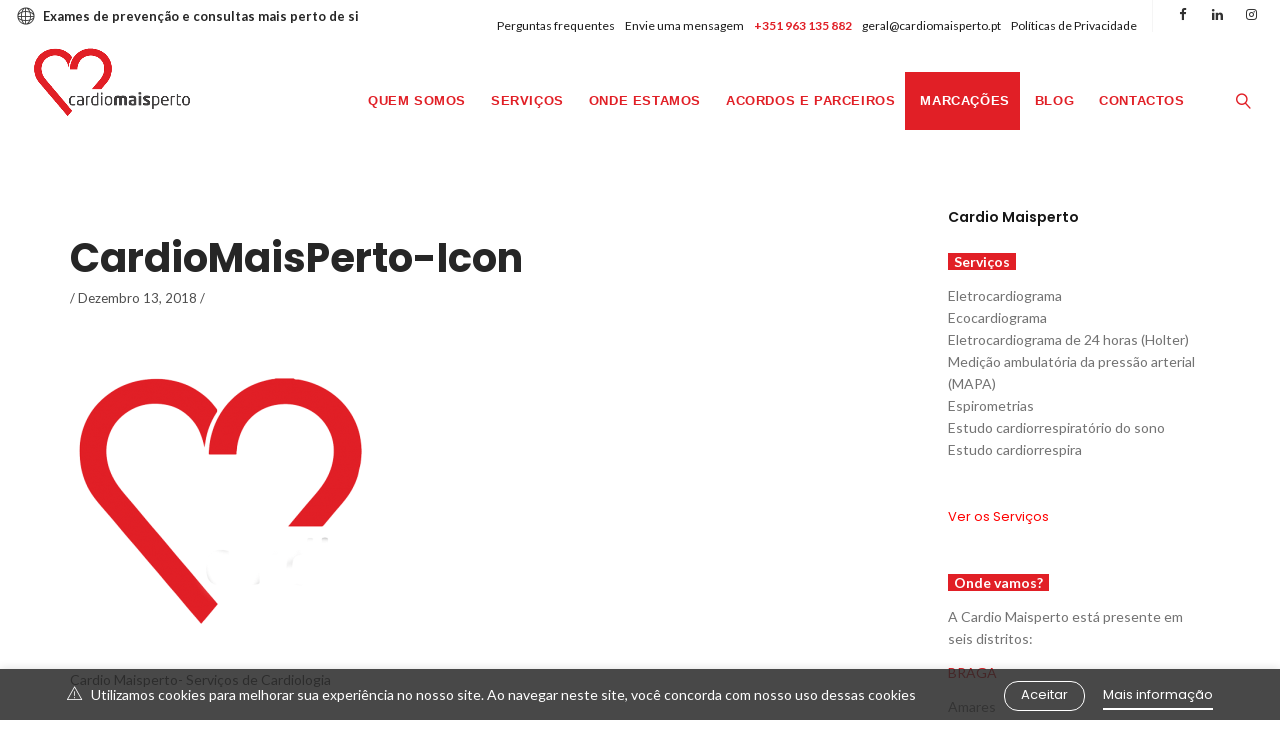

--- FILE ---
content_type: text/html; charset=UTF-8
request_url: https://cardiomaisperto.pt/cardiomaisperto-icon/
body_size: 5144
content:
<!DOCTYPE html><html lang="pt-PT"><head><meta charset="UTF-8" /><meta name="viewport" content="width=device-width, initial-scale=1.0" /><link rel="pingback" href="https://cardiomaisperto.pt/xmlrpc.php" /><!-- <link type="text/css" media="all" href="https://cardiomaisperto.pt/wp-content/cache/autoptimize/css/autoptimize_a229af0e612158ac3723686edc0010f6.css" rel="stylesheet" /> -->
<link rel="stylesheet" type="text/css" href="//cardiomaisperto.pt/wp-content/cache/wpfc-minified/q9s3q35s/af6sg.css" media="all"/><!-- <link type="text/css" media="screen" href="https://cardiomaisperto.pt/wp-content/cache/autoptimize/css/autoptimize_f0d7caa83aded4b698bb0afd2babd63e.css" rel="stylesheet" /> -->
<link rel="stylesheet" type="text/css" href="//cardiomaisperto.pt/wp-content/cache/wpfc-minified/7kuq387x/abf07.css" media="screen"/><title>CardioMaisPerto-Icon &#8211; Cardiomaisperto</title><link rel='dns-prefetch' href='//fonts.googleapis.com' /><link rel='dns-prefetch' href='//s.w.org' /><link rel="alternate" type="application/rss+xml" title="Cardiomaisperto &raquo; Feed" href="https://cardiomaisperto.pt/feed/" /><link rel="alternate" type="application/rss+xml" title="Feed de comentários de Cardiomaisperto &raquo; CardioMaisPerto-Icon" href="https://cardiomaisperto.pt/feed/?attachment_id=10" /> <script src='//cardiomaisperto.pt/wp-content/cache/wpfc-minified/gl33y23/abf07.js' type="text/javascript"></script>
<!-- <script type='text/javascript' src='https://cardiomaisperto.pt/wp-includes/js/jquery/jquery.js'></script> -->
<link rel="alternate" type="application/json+oembed" href="https://cardiomaisperto.pt/wp-json/oembed/1.0/embed?url=https%3A%2F%2Fcardiomaisperto.pt%2Fcardiomaisperto-icon%2F" /><link rel="alternate" type="text/xml+oembed" href="https://cardiomaisperto.pt/wp-json/oembed/1.0/embed?url=https%3A%2F%2Fcardiomaisperto.pt%2Fcardiomaisperto-icon%2F&#038;format=xml" /><link rel="alternate" type="application/rss+xml" title="Cardiomaisperto GeoRSS-Feed" href="https://cardiomaisperto.pt/wp-content/plugins/leaflet-maps-marker/leaflet-georss.php?layer=all" /> <!-- Facebook Pixel Code --> <!-- End Facebook Pixel Code --> <!-- Facebook Pixel Code --> <noscript> <img height="1" width="1" style="display:none" alt="fbpx"
src="https://www.facebook.com/tr?id=2297508543907951&ev=PageView&noscript=1" /> </noscript> <!-- End Facebook Pixel Code --><meta name="generator" content="Powered by WPBakery Page Builder - drag and drop page builder for WordPress."/> <!--[if lte IE 9]><link rel="stylesheet" type="text/css" href="https://cardiomaisperto.pt/wp-content/plugins/js_composer/assets/css/vc_lte_ie9.min.css" media="screen"><![endif]--><meta name="generator" content="Powered by Slider Revolution 5.4.8 - responsive, Mobile-Friendly Slider Plugin for WordPress with comfortable drag and drop interface." /><link rel="icon" href="https://cardiomaisperto.pt/wp-content/uploads/2018/12/cropped-CardioMaisPerto-Icon-32x32.png" sizes="32x32" /><link rel="icon" href="https://cardiomaisperto.pt/wp-content/uploads/2018/12/cropped-CardioMaisPerto-Icon-192x192.png" sizes="192x192" /><link rel="apple-touch-icon-precomposed" href="https://cardiomaisperto.pt/wp-content/uploads/2018/12/cropped-CardioMaisPerto-Icon-180x180.png" /><meta name="msapplication-TileImage" content="https://cardiomaisperto.pt/wp-content/uploads/2018/12/cropped-CardioMaisPerto-Icon-270x270.png" /> <noscript><style type="text/css">.wpb_animate_when_almost_visible { opacity: 1; }</style></noscript></head><body class="attachment attachment-template-default single single-attachment postid-10 attachmentid-10 attachment-png no-preloader no-page-transition fade has-topbar wpb-js-composer js-comp-ver-5.5.5 vc_responsive" data-pageid="10"><div id="top"></div><div class="scrollToTop visible-desktop"> <a href="#top"></a></div><div class="layout"> <!-- Preloader --><div id="topbar" class="hidden-phone hidden-tablet dark"><div class="topbarMessage "><div class="topbarIcon icon-network"></div><div class="topbarTitle"> Exames de prevenção e consultas mais perto de si</div></div><div class="topbar_social"><ul class="social-icons"><li class="socialLinkShortcode iconstyle facebook"> <a  href="https://www.facebook.com/cardiomaisperto/" target="_blank"> <span class="firstIcon icon icon-facebook"></span> <span class="SecoundIcon icon icon-facebook"></span> </a></li><li class="socialLinkShortcode iconstyle linkedin"> <a  href="https://www.linkedin.com/company/cardio-mais-perto-servicos-de-cardiologia/" target="_blank"> <span class="firstIcon icon icon-linkedin"></span> <span class="SecoundIcon icon icon-linkedin"></span> </a></li><li class="socialLinkShortcode iconstyle instagram"> <a  href="https://www.instagram.com/cardiomaisperto/" target="_blank"> <span class="firstIcon icon icon-instagram"></span> <span class="SecoundIcon icon icon-instagram"></span> </a></li></ul></div><ul id="menu-menu-topo" class="clearfix simple-menu "><li  class="menu-item menu-item-type-post_type menu-item-object-page"><a href="https://cardiomaisperto.pt/perguntas-frequentes/">Perguntas frequentes</a></li><li  class="menu-item menu-item-type-custom menu-item-object-custom"><a href="https://cardiomaisperto.pt/contactos/">Envie uma mensagem</a></li><li  class="menu-item menu-item-type-custom menu-item-object-custom"><a><p><span style="color:#e11f26;"><strong>+351 963 135 882</strong></span></p></a></li><li  class="menu-item menu-item-type-custom menu-item-object-custom"><a>geral@cardiomaisperto.pt</a></li><li  class="menu-item menu-item-type-post_type menu-item-object-page"><a href="https://cardiomaisperto.pt/politicas-de-privacidade/">Políticas de Privacidade</a></li></ul></div> <!-- Header Navigation  --><header id="epHeader" data-fixed="fixed-menu"  class=" menuSpaceNoti   fadeHover    type1 fixed-menu    fullwidthMenu   " ><div class="wrap headerWrap"><div id="headerFirstState"><div class="menuBgColor hidden-phone hidden-tablet"></div> <!-- First Logo --> <a class="locallink logo" href="https://cardiomaisperto.pt/#home"> <img  class="firstLogo" src="https://cardiomaisperto.pt/wp-content/uploads/2018/12/CardioMaisPerto-Logo2.png" alt="Logo" /> </a> <a class="externalLink logo" href="https://cardiomaisperto.pt"> <img  class="firstLogo" src="https://cardiomaisperto.pt/wp-content/uploads/2018/12/CardioMaisPerto-Logo2.png" alt="Logo" /> </a> <span class="search-button icon-magnifier no-select hidden-phone hidden-tablet"></span><nav class="navigation hidden-phone hidden-tablet"><ul id="menu-menu-principal" class="clearfix"><li  class="menu-item menu-item-type-post_type menu-item-object-page menu-item-has-children"><a href="https://cardiomaisperto.pt/quem-somos/"><span class="menu_title_wrap"><span class="menu_title"><span>QUEM SOMOS</span></span></span></a><ul class='sub-menu'><li  class="menu-item menu-item-type-post_type menu-item-object-page"><a href="https://cardiomaisperto.pt/corpo-clinico/"><span class="menu_title_wrap"><span class="menu_title"><span>Corpo clínico</span></span></span></a></li></ul></li><li  class="menu-item menu-item-type-post_type menu-item-object-page"><a href="https://cardiomaisperto.pt/servicos/"><span class="menu_title_wrap"><span class="menu_title"><span>SERVIÇOS</span></span></span></a></li><li  class="menu-item menu-item-type-post_type menu-item-object-page"><a href="https://cardiomaisperto.pt/onde-estamos/"><span class="menu_title_wrap"><span class="menu_title"><span>ONDE ESTAMOS</span></span></span></a></li><li  class="menu-item menu-item-type-post_type menu-item-object-page"><a href="https://cardiomaisperto.pt/acordos-e-parceiros/"><span class="menu_title_wrap"><span class="menu_title"><span>ACORDOS E PARCEIROS</span></span></span></a></li><li  class="menu-item-102 menu-item menu-item-type-post_type menu-item-object-page"><a href="https://cardiomaisperto.pt/marcacoes/"><span class="menu_title_wrap"><span class="menu_title"><span>MARCAÇÕES</span></span></span></a></li><li  class="menu-item menu-item-type-post_type menu-item-object-page current_page_parent"><a href="https://cardiomaisperto.pt/blog/"><span class="menu_title_wrap"><span class="menu_title"><span>BLOG</span></span></span></a></li><li  class="menu-item menu-item-type-post_type menu-item-object-page"><a href="https://cardiomaisperto.pt/contactos/"><span class="menu_title_wrap"><span class="menu_title"><span>CONTACTOS</span></span></span></a></li></ul></nav></div><div id="mobile-menu-button" class="navigation-button hidden-desktop no_djax"> <span></span></div><nav id="mobile-menu-items" class="navigation-mobile  " style="display:none;"><div class="mobile-menu-container hidden-desktop"><ul id="menu-menu-principal-mobile" class="menu"><li  class="menu-item menu-item-type-post_type menu-item-object-page menu-item-has-children"><a href="https://cardiomaisperto.pt/quem-somos/">Quem Somos</a> <span class="toggle_submneu"><span class="toggle_icon"></span></span><ul class='sub-menu'><li  class="menu-item menu-item-type-post_type menu-item-object-page"><a href="https://cardiomaisperto.pt/corpo-clinico/">Corpo clínico</a></li></ul></li><li  class="menu-item menu-item-type-post_type menu-item-object-page"><a href="https://cardiomaisperto.pt/servicos/">Serviços</a></li><li  class="menu-item menu-item-type-post_type menu-item-object-page"><a href="https://cardiomaisperto.pt/onde-estamos/">Onde estamos</a></li><li  class="menu-item menu-item-type-post_type menu-item-object-page"><a href="https://cardiomaisperto.pt/acordos-e-parceiros/">Acordos e Parceiros</a></li><li  class="menu-item menu-item-type-post_type menu-item-object-page"><a href="https://cardiomaisperto.pt/marcacoes/">Marcações</a></li><li  class="menu-item menu-item-type-post_type menu-item-object-page current_page_parent"><a href="https://cardiomaisperto.pt/blog/">Blog</a></li><li  class="menu-item menu-item-type-post_type menu-item-object-page"><a href="https://cardiomaisperto.pt/contactos/">Contactos</a></li><li  class="menu-item menu-item-type-post_type menu-item-object-page"><a href="https://cardiomaisperto.pt/perguntas-frequentes/">Perguntas frequentes</a></li><li  class="menu-item menu-item-type-post_type menu-item-object-page"><a href="https://cardiomaisperto.pt/politicas-de-privacidade/">Políticas de Privacidade</a></li></ul></div><div id="mobile-search-form"><div class="search-form"><form role="search" method="get" class="searchform"  action="https://cardiomaisperto.pt/"><div> <label class="screen-reader-text" for="s"></label> <input type="text" placeholder="Procurar" value="" name="s" /> <input type="hidden" name="post_type" value="post"></div></form></div></div></nav> <span id="mobile-menu-overlay" class="hidden-desktop"></span></div></header> <!-- Header Navigation End --> <span id="sidebar-open-overlay"></span><div id="search-form"><div class="search-form searchContainer"><form role="search" method="get" class="searchform popUp"  action="https://cardiomaisperto.pt/"> <label class="screen-reader-text" for="s"></label><div id="cat_container"><div class="nice-select searchCats" tabindex="0"> <span class="current">Todas as categorias</span><ul class="list"><li data-value="all" class="option selected">Todas as categorias</li><li data-value="uncategorized" class="option">Uncategorized</li><li data-value="noticias" class="option">Notícias</li></ul></div></div><div class="searchWrapper"> <input type="text" placeholder="Procurar" value="" name="s" class='searchInput' autocomplete="off" /><div class="typing-indicator"> <span></span> <span></span> <span></span></div><div class="searchIcon"><span class="icon icon-search"></span></div><div class="searchResults close"></div><div class="showAllResults close">See All Results</div></div> <input type="hidden" name="post_type" value="post"></form></div></div><div class="toggleSidebarContainer"><div  id="main-content" class="main-content pageTopSpace  type1"><div id="blogSingle" class="wrap epicoSection customSection singlePost  blogHasSidebar "><div class="container"><div class="row"> <!--Content--><div class="span9"><div class="post-10 attachment type-attachment status-inherit hentry"><div class="post-meta"><div class="post-date-title clearfix"><h1 class="post-title">CardioMaisPerto-Icon</h1> <span class="post-info"> <span class="post-categories"></span> <span class="post-info-separator">/</span> <span class="post-date">Dezembro 13, 2018</span> <span class="post-info-separator">/</span> <span class="post-author ep-icon icon-user" data-name="user"><a href="https://cardiomaisperto.pt/author/Cardiomaisperto@dmin/" title="Artigos de Cardiomaisperto@dmin" rel="author">Cardiomaisperto@dmin</a></span> </span></div></div><p class="attachment"><a href='https://cardiomaisperto.pt/wp-content/uploads/2018/12/CardioMaisPerto-Icon.png'><img width="300" height="300" src="https://cardiomaisperto.pt/wp-content/uploads/2018/12/CardioMaisPerto-Icon-300x300.png" class="attachment-medium size-medium" alt="CardioMaisPerto" srcset="https://cardiomaisperto.pt/wp-content/uploads/2018/12/CardioMaisPerto-Icon-300x300.png 300w, https://cardiomaisperto.pt/wp-content/uploads/2018/12/CardioMaisPerto-Icon-150x150.png 150w, https://cardiomaisperto.pt/wp-content/uploads/2018/12/CardioMaisPerto-Icon-340x340.png 340w, https://cardiomaisperto.pt/wp-content/uploads/2018/12/CardioMaisPerto-Icon-400x400.png 400w, https://cardiomaisperto.pt/wp-content/uploads/2018/12/CardioMaisPerto-Icon.png 512w" sizes="(max-width: 300px) 100vw, 300px" /></a></p><p>Cardio Maisperto- Serviços de Cardiologia</p></div><div class="social-tag"><div class="post-tags"></div><div class="social_share_container"> <!-- blog Socail share --><div class="socialShareContainer"><div class="label hidden-phone hidden-v-tablet"> Share :</div><ul class="social-icons dark"> <!-- facebook Social share button --><li class="socialLinkShortcode iconstyle facebook"> <a href="http://www.facebook.com/sharer.php?u=https%3A%2F%2Fcardiomaisperto.pt%2Fcardiomaisperto-icon%2F" title="Share on Facebook!"> <span class="firstIcon icon icon-facebook"></span> <span class="SecoundIcon icon icon-facebook"></span> </a></li> <!-- google plus social share button --> <!-- Mail To icon --><li class="socialLinkShortcode iconstyle email"> <a href="mailto:?subject=Check this https://cardiomaisperto.pt/cardiomaisperto-icon/" title="Share by Mail!"> <span class="firstIcon icon icon-envelope2"></span> <span class="SecoundIcon icon icon-envelope2"></span> </a></li> <!-- twitter icon  --> <!-- pinterest icon --><li class="socialLinkShortcode iconstyle pinterest dddddd"> <a href="http://pinterest.com/pin/create/button/?url=https%3A%2F%2Fcardiomaisperto.pt%2Fcardiomaisperto-icon%2F&amp;media=https://cardiomaisperto.pt/wp-content/uploads/2018/12/CardioMaisPerto-Icon.png&amp;description=CardioMaisPerto-Icon" class="pin-it-button" count-layout="horizontal"> <span class="firstIcon icon icon-pinterest"></span> <span class="SecoundIcon icon icon-pinterest"></span> </a></li></ul></div></div></div><hr/> <!-- nav box --><div class="nav_box"> <a href="https://cardiomaisperto.pt/cardiomaisperto-icon/" rel="prev"><div class="prevNav"><div class="bg" style="background-image:url();background-color:#ddd;"></div><span class="postTitle" title="Posts mais antigos"></span></div></a></div><div class="commentWrap" id="comment-text"></div></div> <!-- Right Sidebar  --><div class="span3 main-sidebar-container"><div class=""><div class="sidebar widget-area"><div id="text-2" class="widget widget_text"><h4 class="widget-title">Cardio Maisperto</h4><div class="textwidget"><p><span style="color: #ffffff; background-color: #e11f26;"><strong>&nbsp; Servi&ccedil;os&nbsp;&nbsp; <br /></strong></span></p><div class="clearfix"><div class="title clearfix">Eletrocardiograma</div><div class="title clearfix"><div class="clearfix"><div class="title clearfix">Ecocardiograma</div><div class="title clearfix"><div class="clearfix"><div class="title clearfix">Eletrocardiograma de 24 horas (Holter)</div><div class="title clearfix"><div class="clearfix"><div class="title clearfix">Medi&ccedil;&atilde;o ambulat&oacute;ria da press&atilde;o arterial (MAPA)</div><div class="title clearfix"><div class="clearfix"><div class="title clearfix">Espirometrias</div><div class="title clearfix"><div class="clearfix"><div class="title clearfix">Estudo cardiorrespirat&oacute;rio do sono</div><div class="title clearfix">Estudo cardiorrespira</div><div class="title clearfix">&nbsp;</div><div class="title clearfix">&nbsp;</div><div class="title clearfix"><a href="https://cardiomaisperto.pt/servicos/"><span style="color: #ff0000;">Ver os Servi&ccedil;os</span></a></div><div class="title clearfix">&nbsp;</div><div class="title clearfix">&nbsp;</div><div class="title clearfix"><span style="color: #ffffff; background-color: #e11f26;"><strong>&nbsp; Onde vamos? &nbsp;</strong></span></div><div class="title clearfix"><p>A Cardio Maisperto est&aacute; presente em seis distritos:</p><p><span style="color: #e11f26;">BRAGA</span></p><ul><li>Amares</li><li>Terras de Bouro</li><li>Vila Nova de Famali&ccedil;&atilde;o</li><li>P&oacute;voa de Lanhoso</li><li>Vieira do Minho</li><li>Celorico de Basto</li><li>Cabeceiras de Basto</li></ul><p>&nbsp;</p><p><span style="color: #e11f26;">VIANA DO CASTELO</span></p><ul><li>Ponde da Barca</li><li>Arcos de Valdevez</li><li>Correlh&atilde; (Ponde de Lima)</li></ul><p>&nbsp;</p><p><span style="color: #e11f26;">PORTO</span></p><ul><li>Amarante</li></ul><p>&nbsp;</p><p><span style="color: #e11f26;">VILA REAL</span></p><ul><li>Cerva</li><li>Ribeira de pena</li><li>Vila Pouco de Aguiar</li><li>Valpa&ccedil;os</li><li>Alij&oacute;</li><li>Santa Marta de Penagui&atilde;o</li></ul><p>&nbsp;</p><p><span style="color: #e11f26;">VISEU</span></p><ul><li>Lamego</li></ul><p>&nbsp;</p><p><span style="color: #e11f26;">AVEIRO</span></p><ul><li>Espinho</li></ul><p><a href="https://cardiomaisperto.pt/onde-estamos/"><span style="color: #ff0000;">Ver Onde estamos</span></a></p><p>&nbsp;</p></div></div></div></div></div></div></div> </div></div></div><footer class="footer-bottom light"><div class="wrap"> <!-- Footer Content   --><div class="footer_content container"><div class="footer_content_left"><div class="copyright_logo"> <!-- Footer CopyRight   --><div class="copyright"> © 2019 Cardio MaisPerto | <br style="text-align: right;">Powered by <a href="https://archilike.com/"><span style="color: #ff6600;">Archilike</span></a></br></div></div></div><div class="footer_content_right"> <!-- Footer Social Link  --><ul class="social-icons"><li class="socialLinkShortcode textstyle facebook"> <a  href="https://www.facebook.com/cardiomaisperto/" target="_blank"> <span>Facebook</span> </a></li><li class="socialLinkShortcode textstyle linkedin"> <a  href="https://www.linkedin.com/company/cardio-mais-perto-servicos-de-cardiologia/" target="_blank"> <span>Linkedin</span> </a></li><li class="socialLinkShortcode textstyle instagram"> <a  href="https://www.instagram.com/cardiomaisperto/" target="_blank"> <span>Instagram</span> </a></li></ul></div></div></div></footer> <!-- end of wrap element --></div> <script type='text/javascript'>/* <![CDATA[ */
var epico_theme_vars = {"url":"https:\/\/cardiomaisperto.pt","home_url":"https:\/\/cardiomaisperto.pt\/","img":"https:\/\/cardiomaisperto.pt\/wp-content\/themes\/vitrine\/assets\/img","ajax_url":"https:\/\/cardiomaisperto.pt\/wp-admin\/admin-ajax.php","nonce":"e9fbc86670","zoomLevel":"","iconMap":"https:\/\/cardiomaisperto.pt\/wp-content\/themes\/vitrine\/assets\/img\/marker.png","customMap":"","cityMapCenterLat":"","cityMapCenterLng":"","customApiKey":"","ApiKey":"0.00","scrolling_speed":"1005","scrolling_easing":"easeInOutQuart","additionaljs":""};
var no_ajax_objects = {"no_ajax_pages":["https:\/\/cardiomaisperto.pt\/wp-login.php?action=logout&_wpnonce=43aa794e87"]};
var paged_data = {"startPage":"1","maxPages":"1","nextLink":null,"loadingText":"Loading...","loadMoreText":"more posts","noMorePostsText":"No More Posts"};
/* ]]> */</script> <div class="ep-cookies-bar"><div class="ep-cookies-inner"><div class="cookies-info-text"> Utilizamos cookies para melhorar sua experiência no nosso site. Ao navegar neste site, você concorda com nosso uso dessas cookies</div><div class="cookies-buttons"> <a href="#" class="cookies-accept-btn">Aceitar</a> <a href="https://cardiomaisperto.pt/politicas-de-privacidade/" class="cookies-more-btn" target="_blank">Mais informação</a></div></div></div> <script type="text/javascript" defer src="https://cardiomaisperto.pt/wp-content/cache/autoptimize/js/autoptimize_ebd10ab4e473abaa6146c322099af737.js"></script></body></html><!-- WP Fastest Cache file was created in 2.4423570632935 seconds, on 04-07-22 13:30:04 -->